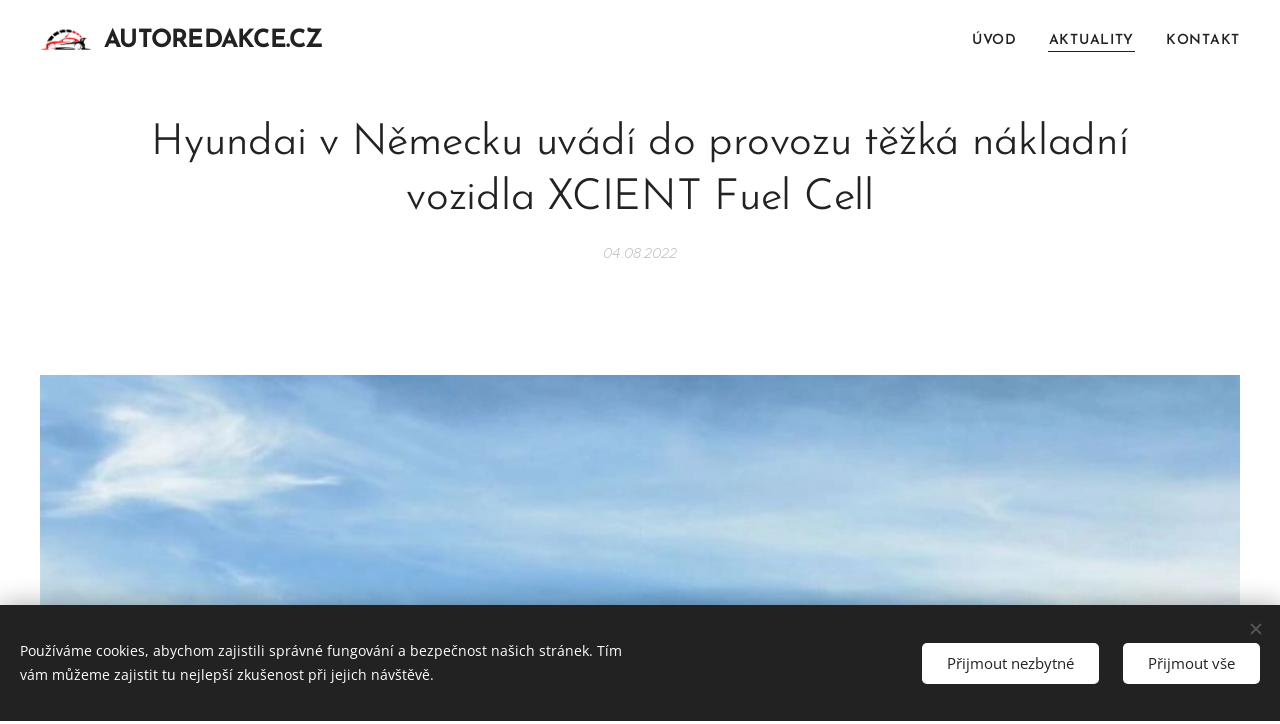

--- FILE ---
content_type: text/html; charset=UTF-8
request_url: https://www.autoredakce.cz/l/hyundai-v-nemecku-uvadi-do-provozu-tezka-nakladni-vozidla-xcient-fuel-cell/
body_size: 20989
content:
<!DOCTYPE html>
<html class="no-js" prefix="og: https://ogp.me/ns#" lang="cs">
<head><link rel="preconnect" href="https://duyn491kcolsw.cloudfront.net" crossorigin><link rel="preconnect" href="https://fonts.gstatic.com" crossorigin><meta charset="utf-8"><link rel="icon" href="https://duyn491kcolsw.cloudfront.net/files/2d/2di/2div3h.svg?ph=5f6f3cb15f" type="image/svg+xml" sizes="any"><link rel="icon" href="https://duyn491kcolsw.cloudfront.net/files/07/07f/07fzq8.svg?ph=5f6f3cb15f" type="image/svg+xml" sizes="16x16"><link rel="icon" href="https://duyn491kcolsw.cloudfront.net/files/1j/1j3/1j3767.ico?ph=5f6f3cb15f"><link rel="apple-touch-icon" href="https://duyn491kcolsw.cloudfront.net/files/1j/1j3/1j3767.ico?ph=5f6f3cb15f"><link rel="icon" href="https://duyn491kcolsw.cloudfront.net/files/1j/1j3/1j3767.ico?ph=5f6f3cb15f">
    <meta http-equiv="X-UA-Compatible" content="IE=edge">
    <title>Hyundai v Německu uvádí do provozu těžká nákladní vozidla XCIENT Fuel Cell :: Auto redakce</title>
    <meta name="viewport" content="width=device-width,initial-scale=1">
    <meta name="msapplication-tap-highlight" content="no">
    
    <link href="https://duyn491kcolsw.cloudfront.net/files/0r/0rk/0rklmm.css?ph=5f6f3cb15f" media="print" rel="stylesheet">
    <link href="https://duyn491kcolsw.cloudfront.net/files/2e/2e5/2e5qgh.css?ph=5f6f3cb15f" media="screen and (min-width:100000em)" rel="stylesheet" data-type="cq" disabled>
    <link rel="stylesheet" href="https://duyn491kcolsw.cloudfront.net/files/3b/3b5/3b5edh.css?ph=5f6f3cb15f"><link rel="stylesheet" href="https://duyn491kcolsw.cloudfront.net/files/2t/2tx/2txvmx.css?ph=5f6f3cb15f" media="screen and (min-width:37.5em)"><link rel="stylesheet" href="https://duyn491kcolsw.cloudfront.net/files/2m/2m4/2m4vjv.css?ph=5f6f3cb15f" data-wnd_color_scheme_file=""><link rel="stylesheet" href="https://duyn491kcolsw.cloudfront.net/files/23/23c/23cqa3.css?ph=5f6f3cb15f" data-wnd_color_scheme_desktop_file="" media="screen and (min-width:37.5em)" disabled=""><link rel="stylesheet" href="https://duyn491kcolsw.cloudfront.net/files/2a/2af/2afc1w.css?ph=5f6f3cb15f" data-wnd_additive_color_file=""><link rel="stylesheet" href="https://duyn491kcolsw.cloudfront.net/files/1q/1q6/1q648d.css?ph=5f6f3cb15f" data-wnd_typography_file=""><link rel="stylesheet" href="https://duyn491kcolsw.cloudfront.net/files/48/48d/48d6xr.css?ph=5f6f3cb15f" data-wnd_typography_desktop_file="" media="screen and (min-width:37.5em)" disabled=""><script>(()=>{let e=!1;const t=()=>{if(!e&&window.innerWidth>=600){for(let e=0,t=document.querySelectorAll('head > link[href*="css"][media="screen and (min-width:37.5em)"]');e<t.length;e++)t[e].removeAttribute("disabled");e=!0}};t(),window.addEventListener("resize",t),"container"in document.documentElement.style||fetch(document.querySelector('head > link[data-type="cq"]').getAttribute("href")).then((e=>{e.text().then((e=>{const t=document.createElement("style");document.head.appendChild(t),t.appendChild(document.createTextNode(e)),import("https://duyn491kcolsw.cloudfront.net/client/js.polyfill/container-query-polyfill.modern.js").then((()=>{let e=setInterval((function(){document.body&&(document.body.classList.add("cq-polyfill-loaded"),clearInterval(e))}),100)}))}))}))})()</script>
<link rel="preload stylesheet" href="https://duyn491kcolsw.cloudfront.net/files/2m/2m8/2m8msc.css?ph=5f6f3cb15f" as="style"><meta name="description" content="Značka Hyundai oznámila, že do Německa, které je největším trhem užitkových vozidel v Evropě, doveze těžká nákladní vozidla XCIENT Fuel Cell."><meta name="keywords" content=""><meta name="generator" content="Webnode 2"><meta name="apple-mobile-web-app-capable" content="no"><meta name="apple-mobile-web-app-status-bar-style" content="black"><meta name="format-detection" content="telephone=no">



<meta property="og:url" content="https://autoredakce.cz/l/hyundai-v-nemecku-uvadi-do-provozu-tezka-nakladni-vozidla-xcient-fuel-cell/"><meta property="og:title" content="Hyundai v Německu uvádí do provozu těžká nákladní vozidla XCIENT Fuel Cell :: Auto redakce"><meta property="og:type" content="article"><meta property="og:description" content="Značka Hyundai oznámila, že do Německa, které je největším trhem užitkových vozidel v Evropě, doveze těžká nákladní vozidla XCIENT Fuel Cell."><meta property="og:site_name" content="Auto redakce"><meta property="og:image" content="https://5f6f3cb15f.clvaw-cdnwnd.com/40d91f9c670fb610cc25e6e815bdc82d/200000619-204c6204c9/700/xcient-9.jpg?ph=5f6f3cb15f"><meta property="og:article:published_time" content="2022-08-04T00:00:00+0200"><meta name="robots" content="index,follow"><link rel="canonical" href="https://www.autoredakce.cz/l/hyundai-v-nemecku-uvadi-do-provozu-tezka-nakladni-vozidla-xcient-fuel-cell/"><script>window.checkAndChangeSvgColor=function(c){try{var a=document.getElementById(c);if(a){c=[["border","borderColor"],["outline","outlineColor"],["color","color"]];for(var h,b,d,f=[],e=0,m=c.length;e<m;e++)if(h=window.getComputedStyle(a)[c[e][1]].replace(/\s/g,"").match(/^rgb[a]?\(([0-9]{1,3}),([0-9]{1,3}),([0-9]{1,3})/i)){b="";for(var g=1;3>=g;g++)b+=("0"+parseInt(h[g],10).toString(16)).slice(-2);"0"===b.charAt(0)&&(d=parseInt(b.substr(0,2),16),d=Math.max(16,d),b=d.toString(16)+b.slice(-4));f.push(c[e][0]+"="+b)}if(f.length){var k=a.getAttribute("data-src"),l=k+(0>k.indexOf("?")?"?":"&")+f.join("&");a.src!=l&&(a.src=l,a.outerHTML=a.outerHTML)}}}catch(n){}};</script></head>
<body class="l wt-blogpost ac-h ac-i ac-o ac-n l-default l-d-none b-btn-sq b-btn-s-l b-btn-dn b-btn-bw-1 img-d-n img-t-o img-h-z line-solid b-e-ds lbox-d c-s-m  wnd-tce  wnd-fe"><noscript>
				<iframe
				 src="https://www.googletagmanager.com/ns.html?id=GTM-542MMSL"
				 height="0"
				 width="0"
				 style="display:none;visibility:hidden"
				 >
				 </iframe>
			</noscript>

<div class="wnd-page l-page cs-gray-3 ac-d82323 ac-normal t-t-fs-m t-t-fw-l t-t-sp t-t-d-n t-s-fs-s t-s-fw-l t-s-sp-n t-s-d-n t-p-fs-s t-p-fw-m t-p-sp-n t-h-fs-s t-h-fw-l t-h-sp t-bq-fs-s t-bq-fw-l t-bq-sp t-bq-d-l t-btn-fw-l t-nav-fw-s t-pd-fw-s t-nav-tt-u">
    <div class="l-w t cf t-31">
        <div class="l-bg cf">
            <div class="s-bg-l">
                
                
            </div>
        </div>
        <header class="l-h cf">
            <div class="sw cf">
	<div class="sw-c cf"><section data-space="true" class="s s-hn s-hn-default wnd-mt-classic wnd-na-c logo-classic sc-w   wnd-w-max wnd-nh-m wnd-nav-sticky menu-default-underline">
	<div class="s-w">
		<div class="s-o">

			<div class="s-bg">
                <div class="s-bg-l">
                    
                    
                </div>
			</div>

			<div class="h-w h-f wnd-fixed">

				<div class="n-l">
					<div class="s-c menu-nav">
						<div class="logo-block">
							<div class="b b-l logo logo-default logo-nb brandon-grotesque wnd-logo-with-text wnd-iar-1-1 logo-25 b-ls-m" id="wnd_LogoBlock_825078" data-wnd_mvc_type="wnd.fe.LogoBlock">
	<div class="b-l-c logo-content">
		<a class="b-l-link logo-link" href="/home/">

			<div class="b-l-image logo-image">
				<div class="b-l-image-w logo-image-cell">
                    <picture><source type="image/webp" srcset="https://5f6f3cb15f.clvaw-cdnwnd.com/40d91f9c670fb610cc25e6e815bdc82d/200002125-af0c6af0c7/450/autoredakce%283%29.webp?ph=5f6f3cb15f 450w, https://5f6f3cb15f.clvaw-cdnwnd.com/40d91f9c670fb610cc25e6e815bdc82d/200002125-af0c6af0c7/700/autoredakce%283%29.webp?ph=5f6f3cb15f 500w, https://5f6f3cb15f.clvaw-cdnwnd.com/40d91f9c670fb610cc25e6e815bdc82d/200002125-af0c6af0c7/autoredakce%283%29.webp?ph=5f6f3cb15f 500w" sizes="(min-width: 600px) 450px, (min-width: 360px) calc(100vw * 0.8), 100vw" ><img src="https://5f6f3cb15f.clvaw-cdnwnd.com/40d91f9c670fb610cc25e6e815bdc82d/200002124-d91cbd91cd/autoredakce%283%29.png?ph=5f6f3cb15f" alt="" width="500" height="500" class="wnd-logo-img" ></picture>
				</div>
			</div>

			

			<div class="b-l-br logo-br"></div>

			<div class="b-l-text logo-text-wrapper">
				<div class="b-l-text-w logo-text">
					<span class="b-l-text-c logo-text-cell"><strong><font>AUTOREDAKCE.CZ</font></strong></span>
				</div>
			</div>

		</a>
	</div>
</div>
						</div>

						<div id="menu-slider">
							<div id="menu-block">
								<nav id="menu"><div class="menu-font menu-wrapper">
	<a href="#" class="menu-close" rel="nofollow" title="Close Menu"></a>
	<ul role="menubar" aria-label="Menu" class="level-1">
		<li role="none" class="wnd-homepage">
			<a class="menu-item" role="menuitem" href="/home/"><span class="menu-item-text">Úvod</span></a>
			
		</li><li role="none" class="wnd-active-path">
			<a class="menu-item" role="menuitem" href="/clanky/"><span class="menu-item-text">Aktuality</span></a>
			
		</li><li role="none">
			<a class="menu-item" role="menuitem" href="/kontakt/"><span class="menu-item-text">Kontakt</span></a>
			
		</li>
	</ul>
	<span class="more-text">Více</span>
</div></nav>
							</div>
						</div>

						<div class="cart-and-mobile">
							
							

							<div id="menu-mobile">
								<a href="#" id="menu-submit"><span></span>Menu</a>
							</div>
						</div>

					</div>
				</div>

			</div>

		</div>
	</div>
</section></div>
</div>
        </header>
        <main class="l-m cf">
            <div class="sw cf">
	<div class="sw-c cf"><section data-space="true" class="s s-hm s-hm-bdh s-bdh cf sc-w   wnd-w-max wnd-s-normal wnd-h-auto wnd-nh-m wnd-p-cc hn-default">
    <div class="s-w cf">
	    <div class="s-o cf">
	        <div class="s-bg cf">
                <div class="s-bg-l">
                    
                    
                </div>
	        </div>
	        <div class="h-c s-c cf">
		        <div class="s-bdh-c b b-s-l b-s-r b-cs cf">
			        <div class="s-bdh-w">
			            <h1 class="s-bdh-t"><div class="ld">
	<span class="ld-c">Hyundai v Německu uvádí do provozu těžká nákladní vozidla XCIENT Fuel Cell</span>
</div></h1>
			            <span class="s-bdh-d"><div class="ld">
	<span class="ld-c">04.08.2022</span>
</div></span>
			        </div>
		        </div>
	        </div>
	    </div>
    </div>
</section><section class="s s-basic cf sc-w   wnd-w-max wnd-s-normal wnd-h-auto" data-wnd_brightness="0" data-wnd_last_section>
	<div class="s-w cf">
		<div class="s-o s-fs cf">
			<div class="s-bg cf">
				<div class="s-bg-l">
                    
					
				</div>
			</div>
			<div class="s-c s-fs cf">
				<div class="ez cf wnd-no-cols">
	<div class="ez-c"><div class="gal-app b-gal b b-s" id="wnd_PhotoGalleryBlock_72236" data-content="{&quot;variant&quot;:&quot;slideshow&quot;,&quot;gridCount&quot;:4,&quot;id&quot;:&quot;wnd_PhotoGalleryBlock_72236&quot;,&quot;items&quot;:[{&quot;id&quot;:200000619,&quot;title&quot;:&quot;&quot;,&quot;orientation&quot;:&quot;landscape&quot;,&quot;aspectRatio&quot;:&quot;25:16&quot;,&quot;size&quot;:{&quot;width&quot;:750,&quot;height&quot;:480},&quot;img&quot;:{&quot;mimeType&quot;:&quot;image/jpeg&quot;,&quot;src&quot;:&quot;https://5f6f3cb15f.clvaw-cdnwnd.com/40d91f9c670fb610cc25e6e815bdc82d/200000619-204c6204c9/xcient-9.jpg?ph=5f6f3cb15f&quot;},&quot;sources&quot;:[{&quot;mimeType&quot;:&quot;image/jpeg&quot;,&quot;sizes&quot;:[{&quot;width&quot;:450,&quot;height&quot;:288,&quot;src&quot;:&quot;https://5f6f3cb15f.clvaw-cdnwnd.com/40d91f9c670fb610cc25e6e815bdc82d/200000619-204c6204c9/450/xcient-9.jpg?ph=5f6f3cb15f&quot;},{&quot;width&quot;:700,&quot;height&quot;:448,&quot;src&quot;:&quot;https://5f6f3cb15f.clvaw-cdnwnd.com/40d91f9c670fb610cc25e6e815bdc82d/200000619-204c6204c9/700/xcient-9.jpg?ph=5f6f3cb15f&quot;},{&quot;width&quot;:750,&quot;height&quot;:480,&quot;src&quot;:&quot;https://5f6f3cb15f.clvaw-cdnwnd.com/40d91f9c670fb610cc25e6e815bdc82d/200000619-204c6204c9/xcient-9.jpg?ph=5f6f3cb15f&quot;}]},{&quot;mimeType&quot;:&quot;image/webp&quot;,&quot;sizes&quot;:[{&quot;width&quot;:450,&quot;height&quot;:288,&quot;src&quot;:&quot;https://5f6f3cb15f.clvaw-cdnwnd.com/40d91f9c670fb610cc25e6e815bdc82d/200000620-ae48aae48d/450/xcient.webp?ph=5f6f3cb15f&quot;},{&quot;width&quot;:700,&quot;height&quot;:448,&quot;src&quot;:&quot;https://5f6f3cb15f.clvaw-cdnwnd.com/40d91f9c670fb610cc25e6e815bdc82d/200000620-ae48aae48d/700/xcient.webp?ph=5f6f3cb15f&quot;},{&quot;width&quot;:750,&quot;height&quot;:480,&quot;src&quot;:&quot;https://5f6f3cb15f.clvaw-cdnwnd.com/40d91f9c670fb610cc25e6e815bdc82d/200000620-ae48aae48d/xcient.webp?ph=5f6f3cb15f&quot;}]}]}]}">
</div><div class="b b-text cf">
	<div class="b-c b-text-c b-s b-s-t60 b-s-b60 b-cs cf"><p><strong>Značka Hyundai oznámila,
že do Německa, které je největším trhem užitkových vozidel v Evropě,
doveze těžká nákladní vozidla XCIENT Fuel Cell.</strong></p><p>Sedm německých společností
z odvětví logistiky, výroby a maloobchodu zařadí do svých vozových parků 27
nákladních vozidel XCIENT Fuel Cell. K jejich financování přispěje dotační
program německého spolkového ministerstva pro digitalizaci a dopravu určený pro
ekologická užitková vozidla. Hyundai také plánuje další rozšíření svých
dodavatelských smluv na tomto trhu.</p><blockquote><p>"Jako uznávaný lídr v oblasti
technologie palivových článků na vodík využijeme vstup na německý trh
užitkových vozidel jako příležitost k rozšíření našeho podnikání na další
evropské teritorium. Současně tím úspěšně podpoříme německé úsilí o dosažení
cílů v oblasti uhlíkové neutrality," řekl <strong>Mark Freymueller, viceprezident
a vedoucí oddělení obchodních inovací v segmentu užitkových vozidel ve
společnosti Hyundai Motor Company</strong>.</p></blockquote><p>Německé spolkové ministerstvo pro
digitalizaci a dopravu zveřejnilo v srpnu 2021, po schválení Evropskou
komisí, směrnice pro financování užitkových vozidel s alternativními
systémy pohonu. Dotační program je určen pro elektricky poháněná vozidla
napájená z akumulátorů, palivových článků nebo trolejí, příslušnou
infrastrukturu plnicích a nabíjecích stanic a související studie praktické
uskutečnitelnosti. Na nákup ekologických užitkových vozidel bude mít německé
spolkové ministerstvo pro digitalizaci a dopravu k dispozici do roku 2024
rozpočet 1,6 miliardy eur. </p><p>Sedm německých zákazníků společnosti
Hyundai Motor již podalo žádosti o financování, které byly německým
ministerstvem pro digitalizaci a dopravu úspěšně schváleny, což potvrzuje
konkurenceschopnost nákladních vozidel XCIENT Fuel Cell.</p><p>Společnosti Hyundai Motor a H2 Energy založily firmu
Hyundai Hydrogen Mobility Germany GmbH (HHMG), která bude aktivně rozvíjet
obchodní činnost po vstupu na trh užitkových vozidel s vodíkovým pohonem
v Německu. HHMG vybuduje v této zemi vodíkový ekosystém a bude mít na
tomto trhu na starosti prodej vozidel, provozování vodíkových plnicích stanic,
zajišťování servisních služeb pro zákazníky a uzavírání speciálních automobilových
partnerství. HHMG také plánuje aktivní účast ve druhé vlně dotačního programu,
jejíž spuštění je plánováno na druhou polovinu letošního roku.</p><p><strong>Specifikace modelu XCIENT Fuel Cell</strong></p><p>Vozidla <a href="https://trucknbus.hyundai.com/global/en/products/truck/xcient-fuel-cell" target="_blank">XCIENT Fuel Cell</a> pro německé zákazníky budou vybavena systémem palivových článků na vodík o
výkonu 180 kW, který je složen ze dvou sad palivových článků, z nichž
každá poskytuje výkon 90 kW. Odolnost tohoto systému a celková hospodárnost
vozidla jsou přizpůsobeny požadavkům provozovatelů flotil užitkových vozidel.
Elektromotor s nejvyšším výkonem 350 kW a maximálním točivým momentem 2237
Nm umožňuje dosahovat dynamických jízdních výkonů.</p><p>Sedm velkých nádrží na vodík ve
vozidle XCIENT Fuel Cell pojme celkem 31 kg tohoto paliva. Dalším zdrojem
elektrické energie jsou tři sady akumulátorů s kapacitou 72 kWh.
Předpokládaný maximální dojezd bez doplňování paliva je 400 km. Kompletní
naplnění nádrží vodíkem zabere v závislosti na venkovní teplotě 8 až 20
minut.</p><p>XCIENT Fuel Cell, uvedený
společností Hyundai Motor na trh v roce 2020, je celosvětově prvním
velkosériově vyráběným těžkým nákladním vozidlem s elektrickým pohonem na vodík.
Ve Švýcarsku společnost uvedla do provozu již 47 vozidel, která do konce června
2022 ujela dohromady více než čtyři miliony kilometrů. Tato nákladní vozidla
slouží ve Švýcarsku 45 zákazníkům a 23 značkám.</p></div>
</div></div>
</div>
			</div>
		</div>
	</div>
</section></div>
</div>
<div class="s-bdf b-s b-s-t200 b-cs wnd-disabled" data-wnd_social_buttons="true">
	<div class="s-bdf-share b-s-b200"></div>
	<div class="s-bdf-comments"></div>
	<div class="s-bdf-html"></div>
</div>

        </main>
        <footer class="l-f cf">
            <div class="sw cf">
	<div class="sw-c cf"><section data-wn-border-element="s-f-border" class="s s-f s-f-basic s-f-simple sc-w   wnd-w-max wnd-s-higher">
	<div class="s-w">
		<div class="s-o">
			<div class="s-bg">
                <div class="s-bg-l">
                    
                    
                </div>
			</div>
			<div class="s-c s-f-l-w s-f-border">
				<div class="s-f-l b-s b-s-t0 b-s-b0">
					<div class="s-f-l-c s-f-l-c-first">
						<div class="s-f-cr"><span class="it b link">
	<span class="it-c">O web pečuje <a href="https://www.jsmeuspesni.cz/seo-konzultant/" target="_blank">SEO konzultant</a>.<br></span>
</span></div>
						<div class="s-f-sf">
                            <span class="sf b">
<span class="sf-content sf-c link">Vytvořeno službou <a href="https://www.webnode.cz/?utm_source=text&utm_medium=footer&utm_content=wnd2&utm_campaign=signature" rel="noopener nofollow" target="_blank">Webnode</a></span>
</span>
                            <span class="sf-cbr link">
    <a href="#" rel="nofollow">Cookies</a>
</span>
                            
                            
                            
                        </div>
					</div>
					<div class="s-f-l-c s-f-l-c-last">
						<div class="s-f-lang lang-select cf">
	
</div>
					</div>
                    <div class="s-f-l-c s-f-l-c-currency">
                        <div class="s-f-ccy ccy-select cf">
	
</div>
                    </div>
				</div>
			</div>
		</div>
	</div>
</section></div>
</div>
        </footer>
    </div>
    
</div>
<section class="cb cb-dark" id="cookiebar" style="display:none;" id="cookiebar" style="display:none;">
	<div class="cb-bar cb-scrollable">
		<div class="cb-bar-c">
			<div class="cb-bar-text">Používáme cookies, abychom zajistili správné fungování a bezpečnost našich stránek. Tím vám můžeme zajistit tu nejlepší zkušenost při jejich návštěvě.</div>
			<div class="cb-bar-buttons">
				<button class="cb-button cb-close-basic" data-action="accept-necessary">
					<span class="cb-button-content">Přijmout nezbytné</span>
				</button>
				<button class="cb-button cb-close-basic" data-action="accept-all">
					<span class="cb-button-content">Přijmout vše</span>
				</button>
				
			</div>
		</div>
        <div class="cb-close cb-close-basic" data-action="accept-necessary"></div>
	</div>

	<div class="cb-popup cb-light close">
		<div class="cb-popup-c">
			<div class="cb-popup-head">
				<h3 class="cb-popup-title">Pokročilá nastavení</h3>
				<p class="cb-popup-text">Zde můžete upravit své preference ohledně cookies. Následující kategorie můžete povolit či zakázat a svůj výběr uložit.</p>
			</div>
			<div class="cb-popup-options cb-scrollable">
				<div class="cb-option">
					<input class="cb-option-input" type="checkbox" id="necessary" name="necessary" readonly="readonly" disabled="disabled" checked="checked">
                    <div class="cb-option-checkbox"></div>
                    <label class="cb-option-label" for="necessary">Nezbytné krátkodobé cookies</label>
					<div class="cb-option-text">Bez nezbytných cookies se neobejde správné a bezpečné fungování našich stránek a registrační proces na nich.</div>
				</div><div class="cb-option">
					<input class="cb-option-input" type="checkbox" id="functional" name="functional">
                    <div class="cb-option-checkbox"></div>
                    <label class="cb-option-label" for="functional">Funkční cookies</label>
					<div class="cb-option-text">Funkční cookies ukládají vaše preference a uzpůsobí podle nich naše stránky.</div>
				</div><div class="cb-option">
					<input class="cb-option-input" type="checkbox" id="performance" name="performance">
                    <div class="cb-option-checkbox"></div>
                    <label class="cb-option-label" for="performance">Výkonnostní cookies</label>
					<div class="cb-option-text">Výkonnostní cookies monitorují výkon našich stránek.</div>
				</div><div class="cb-option">
					<input class="cb-option-input" type="checkbox" id="marketing" name="marketing">
                    <div class="cb-option-checkbox"></div>
                    <label class="cb-option-label" for="marketing">Marketingové cookies</label>
					<div class="cb-option-text">Díky marketingovým cookies můžeme měřit a analyzovat výkon našeho webu.</div>
				</div>
			</div>
			<div class="cb-popup-footer">
				<button class="cb-button cb-save-popup" data-action="advanced-save">
					<span class="cb-button-content">Uložit</span>
				</button>
			</div>
			<div class="cb-close cb-close-popup" data-action="close"></div>
		</div>
	</div>
</section>

<script src="https://duyn491kcolsw.cloudfront.net/files/10/10q/10qvh4.js?ph=5f6f3cb15f" crossorigin="anonymous" type="module"></script><script>document.querySelector(".wnd-fe")&&[...document.querySelectorAll(".c")].forEach((e=>{const t=e.querySelector(".b-text:only-child");t&&""===t.querySelector(".b-text-c").innerText&&e.classList.add("column-empty")}))</script>


<script src="https://duyn491kcolsw.cloudfront.net/client.fe/js.compiled/lang.cz.1992.js?ph=5f6f3cb15f" crossorigin="anonymous"></script><script src="https://duyn491kcolsw.cloudfront.net/client.fe/js.compiled/compiled.multi.2-2109.js?ph=5f6f3cb15f" crossorigin="anonymous"></script><script>var wnd = wnd || {};wnd.$data = {"image_content_items":{"wnd_ThumbnailBlock_737502":{"id":"wnd_ThumbnailBlock_737502","type":"wnd.pc.ThumbnailBlock"},"wnd_Section_default_792997042":{"id":"wnd_Section_default_792997042","type":"wnd.pc.Section"},"wnd_PhotoGalleryBlock_72236":{"id":"wnd_PhotoGalleryBlock_72236","type":"wnd.pc.PhotoGalleryBlock"},"wnd_LogoBlock_825078":{"id":"wnd_LogoBlock_825078","type":"wnd.pc.LogoBlock"},"wnd_FooterSection_footer_424288":{"id":"wnd_FooterSection_footer_424288","type":"wnd.pc.FooterSection"}},"svg_content_items":{"wnd_LogoBlock_825078":{"id":"wnd_LogoBlock_825078","type":"wnd.pc.LogoBlock"}},"content_items":[],"eshopSettings":{"ESHOP_SETTINGS_DISPLAY_PRICE_WITHOUT_VAT":false,"ESHOP_SETTINGS_DISPLAY_ADDITIONAL_VAT":false,"ESHOP_SETTINGS_DISPLAY_SHIPPING_COST":false},"project_info":{"isMultilanguage":false,"isMulticurrency":false,"eshop_tax_enabled":"1","country_code":"","contact_state":null,"eshop_tax_type":"VAT","eshop_discounts":false,"graphQLURL":"https:\/\/autoredakce.cz\/servers\/graphql\/","iubendaSettings":{"cookieBarCode":"","cookiePolicyCode":"","privacyPolicyCode":"","termsAndConditionsCode":""}}};</script><script>wnd.$system = {"fileSystemType":"aws_s3","localFilesPath":"https:\/\/www.autoredakce.cz\/_files\/","awsS3FilesPath":"https:\/\/5f6f3cb15f.clvaw-cdnwnd.com\/40d91f9c670fb610cc25e6e815bdc82d\/","staticFiles":"https:\/\/duyn491kcolsw.cloudfront.net\/files","isCms":false,"staticCDNServers":["https:\/\/duyn491kcolsw.cloudfront.net\/"],"fileUploadAllowExtension":["jpg","jpeg","jfif","png","gif","bmp","ico","svg","webp","tiff","pdf","doc","docx","ppt","pptx","pps","ppsx","odt","xls","xlsx","txt","rtf","mp3","wma","wav","ogg","amr","flac","m4a","3gp","avi","wmv","mov","mpg","mkv","mp4","mpeg","m4v","swf","gpx","stl","csv","xml","txt","dxf","dwg","iges","igs","step","stp"],"maxUserFormFileLimit":4194304,"frontendLanguage":"cz","backendLanguage":"cz","frontendLanguageId":"1","page":{"id":50000001,"identifier":"l","template":{"id":200000688,"styles":{"typography":"t-31_new","scheme":"cs-gray-3","additiveColor":"ac-d82323 ac-normal","acHeadings":true,"acSubheadings":false,"acIcons":true,"acOthers":true,"acMenu":true,"imageStyle":"img-d-n","imageHover":"img-h-z","imageTitle":"img-t-o","buttonStyle":"b-btn-sq","buttonSize":"b-btn-s-l","buttonDecoration":"b-btn-dn","buttonBorders":"b-btn-bw-1","lineStyle":"line-solid","eshopGridItemStyle":"b-e-ds","formStyle":"default","menuType":"","menuStyle":"menu-default-underline","lightboxStyle":"lbox-d","columnSpaces":"c-s-m","sectionWidth":"wnd-w-max","sectionSpace":"wnd-s-normal","layoutType":"l-default","layoutDecoration":"l-d-none","background":{"default":null},"backgroundSettings":{"default":""},"typoColumnElement":true,"buttonWeight":"t-btn-fw-l","productWeight":"t-pd-fw-s","menuWeight":"t-nav-fw-s","typoTitleSizes":"t-t-fs-m","typoTitleWeights":"t-t-fw-l","typoTitleSpacings":"t-t-sp","typoTitleDecorations":"t-t-d-n","typoHeadingSizes":"t-h-fs-s","typoHeadingWeights":"t-h-fw-l","typoHeadingSpacings":"t-h-sp","typoSubtitleSizes":"t-s-fs-s","typoSubtitleWeights":"t-s-fw-l","typoSubtitleSpacings":"t-s-sp-n","typoSubtitleDecorations":"t-s-d-n","typoParagraphSizes":"t-p-fs-s","typoParagraphWeights":"t-p-fw-m","typoParagraphSpacings":"t-p-sp-n","typoBlockquoteSizes":"t-bq-fs-s","typoBlockquoteWeights":"t-bq-fw-l","typoBlockquoteSpacings":"t-bq-sp","typoBlockquoteDecorations":"t-bq-d-l","menuTextTransform":"t-nav-tt-u"}},"layout":"blog_detail","name":"Hyundai v N\u011bmecku uv\u00e1d\u00ed do provozu t\u011b\u017ek\u00e1 n\u00e1kladn\u00ed vozidla XCIENT Fuel Cell","html_title":null,"language":"cz","langId":1,"isHomepage":false,"meta_description":null,"meta_keywords":null,"header_code":null,"footer_code":null,"styles":null,"countFormsEntries":[]},"listingsPrefix":"\/l\/","productPrefix":"\/p\/","cartPrefix":"\/cart\/","checkoutPrefix":"\/checkout\/","searchPrefix":"\/search\/","isCheckout":false,"isEshop":false,"hasBlog":true,"isProductDetail":false,"isListingDetail":true,"listing_page":{"id":200000261,"template_id":50000000,"link":"\/clanky\/","identifier":"hyundai-v-nemecku-uvadi-do-provozu-tezka-nakladni-vozidla-xcient-fuel-cell"},"hasEshopAnalytics":false,"gTagId":null,"gAdsId":null,"format":{"be":{"DATE_TIME":{"mask":"%d.%m.%Y %H:%M","regexp":"^(((0?[1-9]|[1,2][0-9]|3[0,1])\\.(0?[1-9]|1[0-2])\\.[0-9]{1,4})(( [0-1][0-9]| 2[0-3]):[0-5][0-9])?|(([0-9]{4}(0[1-9]|1[0-2])(0[1-9]|[1,2][0-9]|3[0,1])(0[0-9]|1[0-9]|2[0-3])[0-5][0-9][0-5][0-9])))?$"},"DATE":{"mask":"%d.%m.%Y","regexp":"^((0?[1-9]|[1,2][0-9]|3[0,1])\\.(0?[1-9]|1[0-2])\\.[0-9]{1,4})$"},"CURRENCY":{"mask":{"point":",","thousands":" ","decimals":2,"mask":"%s","zerofill":true,"ignoredZerofill":true}}},"fe":{"DATE_TIME":{"mask":"%d.%m.%Y %H:%M","regexp":"^(((0?[1-9]|[1,2][0-9]|3[0,1])\\.(0?[1-9]|1[0-2])\\.[0-9]{1,4})(( [0-1][0-9]| 2[0-3]):[0-5][0-9])?|(([0-9]{4}(0[1-9]|1[0-2])(0[1-9]|[1,2][0-9]|3[0,1])(0[0-9]|1[0-9]|2[0-3])[0-5][0-9][0-5][0-9])))?$"},"DATE":{"mask":"%d.%m.%Y","regexp":"^((0?[1-9]|[1,2][0-9]|3[0,1])\\.(0?[1-9]|1[0-2])\\.[0-9]{1,4})$"},"CURRENCY":{"mask":{"point":",","thousands":" ","decimals":2,"mask":"%s","zerofill":true,"ignoredZerofill":true}}}},"e_product":null,"listing_item":{"id":200001347,"name":"Hyundai v N\u011bmecku uv\u00e1d\u00ed do provozu t\u011b\u017ek\u00e1 n\u00e1kladn\u00ed vozidla XCIENT Fuel Cell","identifier":"hyundai-v-nemecku-uvadi-do-provozu-tezka-nakladni-vozidla-xcient-fuel-cell","date":"20220804134642","meta_description":null,"meta_keywords":null,"html_title":null,"styles":null,"content_items":{"wnd_PerexBlock_220922":{"type":"wnd.pc.PerexBlock","id":"wnd_PerexBlock_220922","context":"page","text":"\u003Cp\u003E\u003Cstrong\u003EZna\u010dka Hyundai ozn\u00e1mila, \u017ee do N\u011bmecka, kter\u00e9 je nejv\u011bt\u0161\u00edm trhem u\u017eitkov\u00fdch vozidel v Evrop\u011b, doveze t\u011b\u017ek\u00e1 n\u00e1kladn\u00ed vozidla XCIENT Fuel Cell.\u003C\/strong\u003E\u003C\/p\u003E"},"wnd_ThumbnailBlock_737502":{"type":"wnd.pc.ThumbnailBlock","id":"wnd_ThumbnailBlock_737502","context":"page","style":{"background":{"default":{"default":"wnd-background-image"},"overlays":[]},"backgroundSettings":{"default":{"default":{"id":200000619,"src":"200000619-204c6204c9\/xcient-9.jpg","dataType":"filesystem_files","width":750,"height":480,"mediaType":"myImages","mime":"","alternatives":{"image\/webp":{"id":200000620,"src":"200000620-ae48aae48d\/xcient.webp","dataType":"filesystem_files","width":750,"height":480,"mime":"image\/jpeg"}}}}}},"refs":{"filesystem_files":[{"filesystem_files.id":200000619}]}},"wnd_SectionWrapper_583294":{"type":"wnd.pc.SectionWrapper","id":"wnd_SectionWrapper_583294","context":"page","content":["wnd_BlogDetailHeaderSection_blog_detail_header_35793542","wnd_Section_default_792997042"]},"wnd_BlogDetailHeaderSection_blog_detail_header_35793542":{"type":"wnd.pc.BlogDetailHeaderSection","contentIdentifier":"blog_detail_header","id":"wnd_BlogDetailHeaderSection_blog_detail_header_35793542","context":"page","content":{"default":["wnd_ListingDataBlock_309144183","wnd_ListingDataBlock_863769846"],"default_box":["wnd_ListingDataBlock_309144183","wnd_ListingDataBlock_863769846"]},"contentMap":{"wnd.pc.ListingDataBlock":{"name":"wnd_ListingDataBlock_309144183","date":"wnd_ListingDataBlock_863769846"}},"style":{"sectionColor":{"default":"sc-w"},"sectionWidth":{"default":"wnd-w-max"}},"variant":{"default":"default"}},"wnd_ListingDataBlock_309144183":{"type":"wnd.pc.ListingDataBlock","id":"wnd_ListingDataBlock_309144183","context":"page","refDataType":"listing_items","refDataKey":"listing_items.name","refDataId":200000779},"wnd_ListingDataBlock_863769846":{"type":"wnd.pc.ListingDataBlock","id":"wnd_ListingDataBlock_863769846","context":"page","refDataType":"listing_items","refDataKey":"listing_items.date","refDataId":200000779},"wnd_Section_default_792997042":{"type":"wnd.pc.Section","contentIdentifier":"default","id":"wnd_Section_default_792997042","context":"page","content":{"default":["wnd_EditZone_514981140"],"default_box":["wnd_EditZone_514981140"]},"contentMap":{"wnd.pc.EditZone":{"master-01":"wnd_EditZone_514981140"}},"style":{"sectionColor":{"default":"sc-w"},"sectionWidth":{"default":"wnd-w-max"},"sectionSpace":{"default":"wnd-s-normal"},"sectionHeight":{"default":"wnd-h-auto"},"sectionPosition":{"default":"wnd-p-cc"}},"variant":{"default":"default"}},"wnd_EditZone_514981140":{"type":"wnd.pc.EditZone","id":"wnd_EditZone_514981140","context":"page","content":["wnd_PhotoGalleryBlock_72236","wnd_TextBlock_62408567"]},"wnd_TextBlock_62408567":{"type":"wnd.pc.TextBlock","id":"wnd_TextBlock_62408567","context":"page","code":"\u003Cp\u003E\u003Cstrong\u003EZna\u010dka Hyundai ozn\u00e1mila,\n\u017ee do N\u011bmecka, kter\u00e9 je nejv\u011bt\u0161\u00edm trhem u\u017eitkov\u00fdch vozidel v Evrop\u011b,\ndoveze t\u011b\u017ek\u00e1 n\u00e1kladn\u00ed vozidla XCIENT Fuel Cell.\u003C\/strong\u003E\u003C\/p\u003E\u003Cp\u003ESedm n\u011bmeck\u00fdch spole\u010dnost\u00ed\nz odv\u011btv\u00ed logistiky, v\u00fdroby a maloobchodu za\u0159ad\u00ed do sv\u00fdch vozov\u00fdch park\u016f 27\nn\u00e1kladn\u00edch vozidel XCIENT Fuel Cell. K jejich financov\u00e1n\u00ed p\u0159isp\u011bje dota\u010dn\u00ed\nprogram n\u011bmeck\u00e9ho spolkov\u00e9ho ministerstva pro digitalizaci a dopravu ur\u010den\u00fd pro\nekologick\u00e1 u\u017eitkov\u00e1 vozidla. Hyundai tak\u00e9 pl\u00e1nuje dal\u0161\u00ed roz\u0161\u00ed\u0159en\u00ed sv\u00fdch\ndodavatelsk\u00fdch smluv na tomto trhu.\u003C\/p\u003E\u003Cblockquote\u003E\u003Cp\u003E\u0022Jako uzn\u00e1van\u00fd l\u00eddr v oblasti\ntechnologie palivov\u00fdch \u010dl\u00e1nk\u016f na vod\u00edk vyu\u017eijeme vstup na n\u011bmeck\u00fd trh\nu\u017eitkov\u00fdch vozidel jako p\u0159\u00edle\u017eitost k roz\u0161\u00ed\u0159en\u00ed na\u0161eho podnik\u00e1n\u00ed na dal\u0161\u00ed\nevropsk\u00e9 teritorium. Sou\u010dasn\u011b t\u00edm \u00fasp\u011b\u0161n\u011b podpo\u0159\u00edme n\u011bmeck\u00e9 \u00fasil\u00ed o dosa\u017een\u00ed\nc\u00edl\u016f v oblasti uhl\u00edkov\u00e9 neutrality,\u0022 \u0159ekl \u003Cstrong\u003EMark Freymueller, viceprezident\na vedouc\u00ed odd\u011blen\u00ed obchodn\u00edch inovac\u00ed v segmentu u\u017eitkov\u00fdch vozidel ve\nspole\u010dnosti Hyundai Motor Company\u003C\/strong\u003E.\u003C\/p\u003E\u003C\/blockquote\u003E\u003Cp\u003EN\u011bmeck\u00e9 spolkov\u00e9 ministerstvo pro\ndigitalizaci a dopravu zve\u0159ejnilo v srpnu 2021, po schv\u00e1len\u00ed Evropskou\nkomis\u00ed, sm\u011brnice pro financov\u00e1n\u00ed u\u017eitkov\u00fdch vozidel s alternativn\u00edmi\nsyst\u00e9my pohonu. Dota\u010dn\u00ed program je ur\u010den pro elektricky poh\u00e1n\u011bn\u00e1 vozidla\nnap\u00e1jen\u00e1 z akumul\u00e1tor\u016f, palivov\u00fdch \u010dl\u00e1nk\u016f nebo trolej\u00ed, p\u0159\u00edslu\u0161nou\ninfrastrukturu plnic\u00edch a nab\u00edjec\u00edch stanic a souvisej\u00edc\u00ed studie praktick\u00e9\nuskute\u010dnitelnosti. Na n\u00e1kup ekologick\u00fdch u\u017eitkov\u00fdch vozidel bude m\u00edt n\u011bmeck\u00e9\nspolkov\u00e9 ministerstvo pro digitalizaci a dopravu k dispozici do roku 2024\nrozpo\u010det 1,6 miliardy eur. \u003C\/p\u003E\u003Cp\u003ESedm n\u011bmeck\u00fdch z\u00e1kazn\u00edk\u016f spole\u010dnosti\nHyundai Motor ji\u017e podalo \u017e\u00e1dosti o financov\u00e1n\u00ed, kter\u00e9 byly n\u011bmeck\u00fdm\nministerstvem pro digitalizaci a dopravu \u00fasp\u011b\u0161n\u011b schv\u00e1leny, co\u017e potvrzuje\nkonkurenceschopnost n\u00e1kladn\u00edch vozidel XCIENT Fuel Cell.\u003C\/p\u003E\u003Cp\u003ESpole\u010dnosti Hyundai Motor a H2 Energy zalo\u017eily firmu\nHyundai Hydrogen Mobility Germany GmbH (HHMG), kter\u00e1 bude aktivn\u011b rozv\u00edjet\nobchodn\u00ed \u010dinnost po vstupu na trh u\u017eitkov\u00fdch vozidel s vod\u00edkov\u00fdm pohonem\nv N\u011bmecku. HHMG vybuduje v t\u00e9to zemi vod\u00edkov\u00fd ekosyst\u00e9m a bude m\u00edt na\ntomto trhu na starosti prodej vozidel, provozov\u00e1n\u00ed vod\u00edkov\u00fdch plnic\u00edch stanic,\nzaji\u0161\u0165ov\u00e1n\u00ed servisn\u00edch slu\u017eeb pro z\u00e1kazn\u00edky a uzav\u00edr\u00e1n\u00ed speci\u00e1ln\u00edch automobilov\u00fdch\npartnerstv\u00ed. HHMG tak\u00e9 pl\u00e1nuje aktivn\u00ed \u00fa\u010dast ve druh\u00e9 vln\u011b dota\u010dn\u00edho programu,\njej\u00ed\u017e spu\u0161t\u011bn\u00ed je pl\u00e1nov\u00e1no na druhou polovinu leto\u0161n\u00edho roku.\u003C\/p\u003E\u003Cp\u003E\u003Cstrong\u003ESpecifikace modelu XCIENT Fuel Cell\u003C\/strong\u003E\u003C\/p\u003E\u003Cp\u003EVozidla \u003Ca href=\u0022https:\/\/trucknbus.hyundai.com\/global\/en\/products\/truck\/xcient-fuel-cell\u0022 target=\u0022_blank\u0022\u003EXCIENT Fuel Cell\u003C\/a\u003E pro n\u011bmeck\u00e9 z\u00e1kazn\u00edky budou vybavena syst\u00e9mem palivov\u00fdch \u010dl\u00e1nk\u016f na vod\u00edk o\nv\u00fdkonu 180 kW, kter\u00fd je slo\u017een ze dvou sad palivov\u00fdch \u010dl\u00e1nk\u016f, z nich\u017e\nka\u017ed\u00e1 poskytuje v\u00fdkon 90 kW. Odolnost tohoto syst\u00e9mu a celkov\u00e1 hospod\u00e1rnost\nvozidla jsou p\u0159izp\u016fsobeny po\u017eadavk\u016fm provozovatel\u016f flotil u\u017eitkov\u00fdch vozidel.\nElektromotor s nejvy\u0161\u0161\u00edm v\u00fdkonem 350 kW a maxim\u00e1ln\u00edm to\u010div\u00fdm momentem 2237\nNm umo\u017e\u0148uje dosahovat dynamick\u00fdch j\u00edzdn\u00edch v\u00fdkon\u016f.\u003C\/p\u003E\u003Cp\u003ESedm velk\u00fdch n\u00e1dr\u017e\u00ed na vod\u00edk ve\nvozidle XCIENT Fuel Cell pojme celkem 31 kg tohoto paliva. Dal\u0161\u00edm zdrojem\nelektrick\u00e9 energie jsou t\u0159i sady akumul\u00e1tor\u016f s kapacitou 72 kWh.\nP\u0159edpokl\u00e1dan\u00fd maxim\u00e1ln\u00ed dojezd bez dopl\u0148ov\u00e1n\u00ed paliva je 400 km. Kompletn\u00ed\nnapln\u011bn\u00ed n\u00e1dr\u017e\u00ed vod\u00edkem zabere v z\u00e1vislosti na venkovn\u00ed teplot\u011b 8 a\u017e 20\nminut.\u003C\/p\u003E\u003Cp\u003EXCIENT Fuel Cell, uveden\u00fd\nspole\u010dnost\u00ed Hyundai Motor na trh v roce 2020, je celosv\u011btov\u011b prvn\u00edm\nvelkos\u00e9riov\u011b vyr\u00e1b\u011bn\u00fdm t\u011b\u017ek\u00fdm n\u00e1kladn\u00edm vozidlem s elektrick\u00fdm pohonem na vod\u00edk.\nVe \u0160v\u00fdcarsku spole\u010dnost uvedla do provozu ji\u017e 47 vozidel, kter\u00e1 do konce \u010dervna\n2022 ujela dohromady v\u00edce ne\u017e \u010dty\u0159i miliony kilometr\u016f. Tato n\u00e1kladn\u00ed vozidla\nslou\u017e\u00ed ve \u0160v\u00fdcarsku 45 z\u00e1kazn\u00edk\u016fm a 23 zna\u010dk\u00e1m.\u003C\/p\u003E"},"wnd_PhotoGalleryBlock_72236":{"id":"wnd_PhotoGalleryBlock_72236","context":"page","content":["wnd_PhotoImageBlock_68016"],"variant":"slideshow","limit":20,"type":"wnd.pc.PhotoGalleryBlock"},"wnd_PhotoImageBlock_68016":{"id":"wnd_PhotoImageBlock_68016","context":"page","description":"","image":{"id":200000619,"src":"200000619-204c6204c9\/xcient-9.jpg","dataType":"filesystem_files","width":750,"height":480,"mime":"image\/jpeg","alternatives":{"image\/webp":{"id":200000620,"dataType":"filesystem_files","src":"200000620-ae48aae48d\/xcient.webp","height":480,"width":750,"mime":"image\/webp"}}},"type":"wnd.pc.PhotoImageBlock","refs":{"filesystem_files":[{"filesystem_files.id":200000619}]}}}},"feReleasedFeatures":{"dualCurrency":false,"HeurekaSatisfactionSurvey":true,"productAvailability":true},"labels":{"dualCurrency.fixedRate":"","invoicesGenerator.W2EshopInvoice.alreadyPayed":"Nepla\u0165te! - Uhrazeno","invoicesGenerator.W2EshopInvoice.amount":"Mno\u017estv\u00ed:","invoicesGenerator.W2EshopInvoice.contactInfo":"Kontaktn\u00ed informace:","invoicesGenerator.W2EshopInvoice.couponCode":"K\u00f3d kup\u00f3nu","invoicesGenerator.W2EshopInvoice.customer":"Z\u00e1kazn\u00edk:","invoicesGenerator.W2EshopInvoice.dateOfIssue":"Datum vystaven\u00ed:","invoicesGenerator.W2EshopInvoice.dateOfTaxableSupply":"Datum uskute\u010dn\u011bn\u00ed pln\u011bn\u00ed:","invoicesGenerator.W2EshopInvoice.dic":"DI\u010c:","invoicesGenerator.W2EshopInvoice.discount":"Sleva","invoicesGenerator.W2EshopInvoice.dueDate":"Datum splatnosti:","invoicesGenerator.W2EshopInvoice.email":"E-mail:","invoicesGenerator.W2EshopInvoice.filenamePrefix":"Faktura-","invoicesGenerator.W2EshopInvoice.fiscalCode":"Da\u0148ov\u00fd k\u00f3d:","invoicesGenerator.W2EshopInvoice.freeShipping":"Doprava zdarma","invoicesGenerator.W2EshopInvoice.ic":"I\u010c:","invoicesGenerator.W2EshopInvoice.invoiceNo":"Faktura \u010d\u00edslo","invoicesGenerator.W2EshopInvoice.invoiceNoTaxed":"Faktura - Da\u0148ov\u00fd doklad \u010d\u00edslo","invoicesGenerator.W2EshopInvoice.notVatPayers":"Nejsem pl\u00e1tcem DPH","invoicesGenerator.W2EshopInvoice.orderNo":"\u010c\u00edslo objedn\u00e1vky:","invoicesGenerator.W2EshopInvoice.paymentPrice":"Cena platebn\u00ed metody:","invoicesGenerator.W2EshopInvoice.pec":"PEC:","invoicesGenerator.W2EshopInvoice.phone":"Telefon:","invoicesGenerator.W2EshopInvoice.priceExTax":"Cena bez dan\u011b:","invoicesGenerator.W2EshopInvoice.priceIncludingTax":"Cena v\u010detn\u011b dan\u011b:","invoicesGenerator.W2EshopInvoice.product":"Produkt:","invoicesGenerator.W2EshopInvoice.productNr":"\u010c\u00edslo produktu:","invoicesGenerator.W2EshopInvoice.recipientCode":"K\u00f3d p\u0159\u00edjemce:","invoicesGenerator.W2EshopInvoice.shippingAddress":"Doru\u010dovac\u00ed adresa:","invoicesGenerator.W2EshopInvoice.shippingPrice":"Cena dopravy:","invoicesGenerator.W2EshopInvoice.subtotal":"Mezisou\u010det:","invoicesGenerator.W2EshopInvoice.sum":"Celkov\u00e1 cena","invoicesGenerator.W2EshopInvoice.supplier":"Dodavatel","invoicesGenerator.W2EshopInvoice.tax":"Da\u0148:","invoicesGenerator.W2EshopInvoice.total":"Celkem:","invoicesGenerator.W2EshopInvoice.web":"Web:","wnd.errorBandwidthStorage.description":"Omlouv\u00e1me se za p\u0159\u00edpadn\u00e9 komplikace. Pokud jste majitel t\u011bchto str\u00e1nek a chcete je znovu zprovoznit, p\u0159ihlaste se pros\u00edm ke sv\u00e9mu \u00fa\u010dtu.","wnd.errorBandwidthStorage.heading":"Tento web je do\u010dasn\u011b nedostupn\u00fd (nebo ve v\u00fdstavb\u011b)","wnd.es.CheckoutShippingService.correiosDeliveryWithSpecialConditions":"CEP de destino est\u00e1 sujeito a condi\u00e7\u00f5es especiais de entrega pela ECT e ser\u00e1 realizada com o acr\u00e9scimo de at\u00e9 7 (sete) dias \u00fateis ao prazo regular.","wnd.es.CheckoutShippingService.correiosWithoutHomeDelivery":"CEP de destino est\u00e1 temporariamente sem entrega domiciliar. A entrega ser\u00e1 efetuada na ag\u00eancia indicada no Aviso de Chegada que ser\u00e1 entregue no endere\u00e7o do destinat\u00e1rio","wnd.es.ProductEdit.unit.cm":"cm","wnd.es.ProductEdit.unit.floz":"fl oz","wnd.es.ProductEdit.unit.ft":"ft","wnd.es.ProductEdit.unit.ft2":"ft\u00b2","wnd.es.ProductEdit.unit.g":"g","wnd.es.ProductEdit.unit.gal":"gal","wnd.es.ProductEdit.unit.in":"in","wnd.es.ProductEdit.unit.inventoryQuantity":"ks","wnd.es.ProductEdit.unit.inventorySize":"cm","wnd.es.ProductEdit.unit.inventorySize.cm":"cm","wnd.es.ProductEdit.unit.inventorySize.inch":"in","wnd.es.ProductEdit.unit.inventoryWeight":"kg","wnd.es.ProductEdit.unit.inventoryWeight.kg":"kg","wnd.es.ProductEdit.unit.inventoryWeight.lb":"lb","wnd.es.ProductEdit.unit.l":"l","wnd.es.ProductEdit.unit.m":"m","wnd.es.ProductEdit.unit.m2":"m\u00b2","wnd.es.ProductEdit.unit.m3":"m\u00b3","wnd.es.ProductEdit.unit.mg":"mg","wnd.es.ProductEdit.unit.ml":"ml","wnd.es.ProductEdit.unit.mm":"mm","wnd.es.ProductEdit.unit.oz":"oz","wnd.es.ProductEdit.unit.pcs":"ks","wnd.es.ProductEdit.unit.pt":"pt","wnd.es.ProductEdit.unit.qt":"qt","wnd.es.ProductEdit.unit.yd":"yd","wnd.es.ProductList.inventory.outOfStock":"Vyprod\u00e1no","wnd.fe.CheckoutFi.creditCard":"Platba kartou","wnd.fe.CheckoutSelectMethodKlarnaPlaygroundItem":"{name} testovac\u00ed \u00fa\u010det","wnd.fe.CheckoutSelectMethodZasilkovnaItem.change":"Zm\u011bnit v\u00fddejn\u00ed m\u00edsto","wnd.fe.CheckoutSelectMethodZasilkovnaItem.choose":"Zvolte si v\u00fddejn\u00ed m\u00edsto","wnd.fe.CheckoutSelectMethodZasilkovnaItem.error":"Zvolte si pros\u00edm v\u00fddejn\u00ed m\u00edsto","wnd.fe.CheckoutZipField.brInvalid":"Zadejte pros\u00edm platn\u00e9 PS\u010c ve form\u00e1tu XXXXX-XXX","wnd.fe.CookieBar.message":"Tyto str\u00e1nky pou\u017e\u00edvaj\u00ed cookies k anal\u00fdze n\u00e1v\u0161t\u011bvnosti a bezpe\u010dn\u00e9mu provozov\u00e1n\u00ed str\u00e1nek. Pou\u017e\u00edv\u00e1n\u00edm str\u00e1nek vyjad\u0159ujete souhlas s na\u0161imi pravidly pro ochranu soukrom\u00ed.","wnd.fe.FeFooter.createWebsite":"Vytvo\u0159te si webov\u00e9 str\u00e1nky zdarma!","wnd.fe.FormManager.error.file.invalidExtOrCorrupted":"Tento soubor nelze nahr\u00e1t. Je bu\u010f po\u0161kozen\u00fd, nebo jeho p\u0159\u00edpona neodpov\u00edd\u00e1 form\u00e1tu souboru.","wnd.fe.FormManager.error.file.notAllowedExtension":"Soubory s p\u0159\u00edponou \u0022{EXTENSION}\u0022 nen\u00ed mo\u017en\u00e9 nahr\u00e1t.","wnd.fe.FormManager.error.file.required":"Vyberte pros\u00edm soubor pro nahr\u00e1n\u00ed.","wnd.fe.FormManager.error.file.sizeExceeded":"Maxim\u00e1ln\u00ed velikost nahr\u00e1van\u00e9ho souboru je {SIZE} MB.","wnd.fe.FormManager.error.userChangePassword":"Hesla se neshoduj\u00ed","wnd.fe.FormManager.error.userLogin.inactiveAccount":"Va\u0161e registrace je\u0161t\u011b nebyla schv\u00e1lena, nen\u00ed mo\u017en\u00e9 se p\u0159ihl\u00e1sit!","wnd.fe.FormManager.error.userLogin.invalidLogin":"Neplatn\u00e9 u\u017eivatelsk\u00e9 jm\u00e9no nebo heslo!","wnd.fe.FreeBarBlock.buttonText":"Vytvo\u0159it str\u00e1nky","wnd.fe.FreeBarBlock.longText":"Tento web je vytvo\u0159en\u00fd pomoc\u00ed Webnode. \u003Cstrong\u003EVytvo\u0159te si vlastn\u00ed str\u00e1nky\u003C\/strong\u003E zdarma je\u0161t\u011b dnes!","wnd.fe.ListingData.shortMonthName.Apr":"Dub","wnd.fe.ListingData.shortMonthName.Aug":"Srp","wnd.fe.ListingData.shortMonthName.Dec":"Pro","wnd.fe.ListingData.shortMonthName.Feb":"\u00dano","wnd.fe.ListingData.shortMonthName.Jan":"Led","wnd.fe.ListingData.shortMonthName.Jul":"\u010cvc","wnd.fe.ListingData.shortMonthName.Jun":"\u010cvn","wnd.fe.ListingData.shortMonthName.Mar":"B\u0159e","wnd.fe.ListingData.shortMonthName.May":"Kv\u011b","wnd.fe.ListingData.shortMonthName.Nov":"Lis","wnd.fe.ListingData.shortMonthName.Oct":"\u0158\u00edj","wnd.fe.ListingData.shortMonthName.Sep":"Z\u00e1\u0159","wnd.fe.ShoppingCartManager.count.between2And4":"{COUNT} polo\u017eky","wnd.fe.ShoppingCartManager.count.moreThan5":"{COUNT} polo\u017eek","wnd.fe.ShoppingCartManager.count.one":"{COUNT} polo\u017eka","wnd.fe.ShoppingCartTable.label.itemsInStock":"Pouze {COUNT} ks k dispozici skladem","wnd.fe.ShoppingCartTable.label.itemsInStock.between2And4":"Pouze {COUNT} ks k dispozici skladem","wnd.fe.ShoppingCartTable.label.itemsInStock.moreThan5":"Pouze {COUNT} ks k dispozici skladem","wnd.fe.ShoppingCartTable.label.itemsInStock.one":"Pouze {COUNT} ks k dispozici skladem","wnd.fe.ShoppingCartTable.label.outOfStock":"Vyprod\u00e1no","wnd.fe.UserBar.logOut":"Odhl\u00e1sit","wnd.pc.BlogDetailPageZone.next":"Nov\u011bj\u0161\u00ed \u010dl\u00e1nky","wnd.pc.BlogDetailPageZone.previous":"Star\u0161\u00ed \u010dl\u00e1nky","wnd.pc.ContactInfoBlock.placeholder.infoMail":"Nap\u0159. kontakt@example.com","wnd.pc.ContactInfoBlock.placeholder.infoPhone":"Nap\u0159. +420 123 456 789","wnd.pc.ContactInfoBlock.placeholder.infoText":"Nap\u0159. Otev\u0159eno denn\u011b 8:00 - 16:00","wnd.pc.CookieBar.button.advancedClose":"Zav\u0159\u00edt","wnd.pc.CookieBar.button.advancedOpen":"Otev\u0159\u00edt pokro\u010dil\u00e1 nastaven\u00ed","wnd.pc.CookieBar.button.advancedSave":"Ulo\u017eit","wnd.pc.CookieBar.link.disclosure":"Disclosure","wnd.pc.CookieBar.title.advanced":"Pokro\u010dil\u00e1 nastaven\u00ed","wnd.pc.CookieBar.title.option.functional":"Funk\u010dn\u00ed cookies","wnd.pc.CookieBar.title.option.marketing":"Marketingov\u00e9 cookies","wnd.pc.CookieBar.title.option.necessary":"Nezbytn\u00e9 kr\u00e1tkodob\u00e9 cookies","wnd.pc.CookieBar.title.option.performance":"V\u00fdkonnostn\u00ed cookies","wnd.pc.CookieBarReopenBlock.text":"Cookies","wnd.pc.FileBlock.download":"ST\u00c1HNOUT","wnd.pc.FormBlock.action.defaultMessage.text":"Formul\u00e1\u0159 byl \u00fasp\u011b\u0161n\u011b odesl\u00e1n.","wnd.pc.FormBlock.action.defaultMessage.title":"D\u011bkujeme!","wnd.pc.FormBlock.action.invisibleCaptchaInfoText":"Tato str\u00e1nka je chr\u00e1n\u011bn\u00e1 slu\u017ebou reCAPTCHA, na kterou se vztahuj\u00ed \u003Clink1\u003EZ\u00e1sady ochrany osobn\u00edch \u00fadaj\u016f\u003C\/link1\u003E a \u003Clink2\u003ESmluvn\u00ed podm\u00ednky\u003C\/link2\u003E spole\u010dnosti Google.","wnd.pc.FormBlock.action.submitBlockedDisabledBecauseSiteSecurity":"Formul\u00e1\u0159 nelze odeslat (provozovatel str\u00e1nek zablokoval va\u0161i lokalitu).","wnd.pc.FormBlock.mail.value.no":"Ne","wnd.pc.FormBlock.mail.value.yes":"Ano","wnd.pc.FreeBarBlock.longText":"wnd.pc.FreeBarBlock.longText","wnd.pc.FreeBarBlock.text":"Vytvo\u0159eno slu\u017ebou","wnd.pc.ListingDetailPageZone.next":"N\u00e1sleduj\u00edc\u00ed","wnd.pc.ListingDetailPageZone.previous":"P\u0159edchoz\u00ed","wnd.pc.ListingItemCopy.namePrefix":"Kopie z","wnd.pc.MenuBlock.closeSubmenu":"Zav\u0159\u00edt submenu","wnd.pc.MenuBlock.openSubmenu":"Otev\u0159it submenu","wnd.pc.Option.defaultText":"Dal\u0161\u00ed mo\u017enost","wnd.pc.PageCopy.namePrefix":"Kopie z","wnd.pc.PhotoGalleryBlock.placeholder.text":"Tato fotogalerie neobsahuje \u017e\u00e1dn\u00e9 obr\u00e1zky.","wnd.pc.PhotoGalleryBlock.placeholder.title":"Fotogalerie","wnd.pc.ProductAddToCartBlock.addToCart":"Do ko\u0161\u00edku","wnd.pc.ProductAvailability.in14Days":"Dostupn\u00e9 do 14 dn\u016f","wnd.pc.ProductAvailability.in3Days":"Dostupn\u00e9 do 3 dn\u016f","wnd.pc.ProductAvailability.in7Days":"Dostupn\u00e9 do 7 dn\u016f","wnd.pc.ProductAvailability.inMonth":"Dostupn\u00e9 do m\u011bs\u00edce","wnd.pc.ProductAvailability.inMoreThanMonth":"Dostupn\u00e9 za v\u00edce ne\u017e m\u011bs\u00edc","wnd.pc.ProductAvailability.inStock":"Skladem","wnd.pc.ProductGalleryBlock.placeholder.text":"V t\u00e9to galerii nejsou \u017e\u00e1dn\u00e9 produkty.","wnd.pc.ProductGalleryBlock.placeholder.title":"Galerie produktu","wnd.pc.ProductItem.button.viewDetail":"Produktov\u00e1 str\u00e1nka","wnd.pc.ProductOptionGroupBlock.notSelected":"Nem\u00e1te vybr\u00e1no","wnd.pc.ProductOutOfStockBlock.label":"Vyprod\u00e1no","wnd.pc.ProductPriceBlock.prefixText":"Cena od\u00a0","wnd.pc.ProductPriceBlock.suffixText":"","wnd.pc.ProductPriceExcludingVATBlock.USContent":"cena bez DPH","wnd.pc.ProductPriceExcludingVATBlock.content":"cena v\u010detn\u011b DPH","wnd.pc.ProductShippingInformationBlock.content":"nezahrnuje cenu dopravy","wnd.pc.ProductVATInformationBlock.content":"bez DPH {PRICE}","wnd.pc.ProductsZone.label.collections":"Kategorie","wnd.pc.ProductsZone.placeholder.noProductsInCategory":"Tato kategorie je pr\u00e1zdn\u00e1. P\u0159idejte do n\u00ed produkty, nebo zvolte jinou kategorii.","wnd.pc.ProductsZone.placeholder.text":"V e-shopu zat\u00edm nem\u00e1te \u017e\u00e1dn\u00fd produkt. Klikn\u011bte na \u0022P\u0159idat produkt\u0022.","wnd.pc.ProductsZone.placeholder.title":"Produkty","wnd.pc.ProductsZoneModel.label.allCollections":"V\u0161echny produkty","wnd.pc.SearchBlock.allListingItems":"V\u0161echny \u010dl\u00e1nky","wnd.pc.SearchBlock.allPages":"V\u0161echny str\u00e1nky","wnd.pc.SearchBlock.allProducts":"V\u0161echny produkty","wnd.pc.SearchBlock.allResults":"Zobrazit v\u0161echny v\u00fdsledky","wnd.pc.SearchBlock.iconText":"Hledat","wnd.pc.SearchBlock.inputPlaceholder":"Co hled\u00e1te?","wnd.pc.SearchBlock.matchInListingItemIdentifier":"\u010cl\u00e1nek s v\u00fdrazem \u0022{IDENTIFIER}\u0022 v URL","wnd.pc.SearchBlock.matchInPageIdentifier":"Str\u00e1nka s v\u00fdrazem \u0022{IDENTIFIER}\u0022 v URL","wnd.pc.SearchBlock.noResults":"Nic jsme nena\u0161li","wnd.pc.SearchBlock.requestError":"Chyba: Nelze zobrazit dal\u0161\u00ed v\u00fdsledky, zkuste pros\u00edm obnovit str\u00e1nku, nebo \u003Clink1\u003Eklikn\u011bte sem\u003C\/link1\u003E","wnd.pc.SearchResultsZone.emptyResult":"K tomuto hled\u00e1n\u00ed jsme nic nena\u0161li. Zkuste pros\u00edm pou\u017e\u00edt jin\u00fd v\u00fdraz.","wnd.pc.SearchResultsZone.foundProducts":"Nalezeno produkt\u016f:","wnd.pc.SearchResultsZone.listingItemsTitle":"\u010cl\u00e1nky","wnd.pc.SearchResultsZone.pagesTitle":"Str\u00e1nky","wnd.pc.SearchResultsZone.productsTitle":"Produkty","wnd.pc.SearchResultsZone.title":"V\u00fdsledky pro dotaz:","wnd.pc.SectionMsg.name.eshopCategories":"Kategorie","wnd.pc.ShoppingCartTable.label.checkout":"Objednat","wnd.pc.ShoppingCartTable.label.checkoutDisabled":"Objedn\u00e1vku nelze dokon\u010dit (nejsou dostupn\u00e9 \u017e\u00e1dn\u00e9 dopravn\u00ed nebo platebn\u00ed metody).","wnd.pc.ShoppingCartTable.label.checkoutDisabledBecauseSiteSecurity":"Objedn\u00e1vku nelze dokon\u010dit (provozovatel e-shopu zablokoval va\u0161i lokalitu).","wnd.pc.ShoppingCartTable.label.continue":"Pokra\u010dovat v n\u00e1kupu","wnd.pc.ShoppingCartTable.label.delete":"Smazat","wnd.pc.ShoppingCartTable.label.item":"Produkt","wnd.pc.ShoppingCartTable.label.price":"Cena","wnd.pc.ShoppingCartTable.label.quantity":"Mno\u017estv\u00ed","wnd.pc.ShoppingCartTable.label.sum":"Celkem","wnd.pc.ShoppingCartTable.label.totalPrice":"Celkem","wnd.pc.ShoppingCartTable.placeholder.text":"Vy to ale m\u016f\u017eete zm\u011bnit. Vyberte si z na\u0161\u00ed nab\u00eddky.","wnd.pc.ShoppingCartTable.placeholder.title":"V\u00e1\u0161 ko\u0161\u00edk je pr\u00e1zdn\u00fd.","wnd.pc.ShoppingCartTotalPriceExcludingVATBlock.label":"bez DPH","wnd.pc.ShoppingCartTotalPriceInformationBlock.label":"Nezahrnuje cenu dopravy","wnd.pc.ShoppingCartTotalPriceWithVATBlock.label":"v\u010detn\u011b DPH","wnd.pc.ShoppingCartTotalVATBlock.label":"DPH {RATE} %","wnd.pc.SystemFooterBlock.poweredByWebnode":"Vytvo\u0159eno slu\u017ebou {START_LINK}Webnode{END_LINK}","wnd.pc.UserBar.logoutText":"Odhl\u00e1sit se","wnd.pc.UserChangePasswordFormBlock.invalidRecoveryUrl":"Platnost odkazu, kter\u00fd v\u00e1m umo\u017en\u00ed zm\u011bnit heslo, ji\u017e vypr\u0161ela. Pokud chcete zaslat nov\u00fd odkaz, pokra\u010dujte pros\u00edm na str\u00e1nku {START_LINK}Zapomenut\u00e9 heslo{END_LINK}","wnd.pc.UserRecoveryFormBlock.action.defaultMessage.text":"Na va\u0161i e-mailovou adresu jsme zaslali zpr\u00e1vu s odkazem, kter\u00fd v\u00e1m umo\u017en\u00ed zm\u011bnit heslo. Pokud v\u00e1m zpr\u00e1va nep\u0159i\u0161la, zkontrolujte pros\u00edm nevy\u017e\u00e1danou po\u0161tu.","wnd.pc.UserRecoveryFormBlock.action.defaultMessage.title":"Po\u017eadavek na zm\u011bnu hesla byl odesl\u00e1n.","wnd.pc.UserRegistrationFormBlock.action.defaultMessage.text":"Va\u0161e registrace nyn\u00ed \u010dek\u00e1 na schv\u00e1len\u00ed a nen\u00ed mo\u017en\u00e9 se na str\u00e1nk\u00e1ch p\u0159ihl\u00e1sit. Jakmile v\u00e1m registraci schv\u00e1l\u00edme, za\u0161leme v\u00e1m e-mailovou zpr\u00e1vu.","wnd.pc.UserRegistrationFormBlock.action.defaultMessage.title":"D\u011bkujeme za registraci na na\u0161ich str\u00e1nk\u00e1ch.","wnd.pc.UserRegistrationFormBlock.action.successfulRegistrationMessage.text":"Va\u0161e registrace prob\u011bhla v po\u0159\u00e1dku. Nyn\u00ed se m\u016f\u017eete p\u0159ihl\u00e1sit k zam\u010den\u00fdm str\u00e1nk\u00e1m tohoto webu.","wnd.pm.AddNewPagePattern.onlineStore":"Internetov\u00fd obchod","wnd.ps.CookieBarSettingsForm.default.advancedMainText":"Zde m\u016f\u017eete upravit sv\u00e9 preference ohledn\u011b cookies. N\u00e1sleduj\u00edc\u00ed kategorie m\u016f\u017eete povolit \u010di zak\u00e1zat a sv\u016fj v\u00fdb\u011br ulo\u017eit.","wnd.ps.CookieBarSettingsForm.default.captionAcceptAll":"P\u0159ijmout v\u0161e","wnd.ps.CookieBarSettingsForm.default.captionAcceptNecessary":"P\u0159ijmout nezbytn\u00e9","wnd.ps.CookieBarSettingsForm.default.mainText":"Pou\u017e\u00edv\u00e1me cookies, abychom zajistili spr\u00e1vn\u00e9 fungov\u00e1n\u00ed a bezpe\u010dnost na\u0161ich str\u00e1nek. T\u00edm v\u00e1m m\u016f\u017eeme zajistit tu nejlep\u0161\u00ed zku\u0161enost p\u0159i jejich n\u00e1v\u0161t\u011bv\u011b.","wnd.template.checkoutSubTitle":"Choose your billing frequency and preferred payment method","wnd.templates.next":"N\u00e1sleduj\u00edc\u00ed","wnd.templates.prev":"P\u0159edchoz\u00ed","wnd.templates.readMore":"\u010c\u00edst d\u00e1le"},"fontSubset":null};</script><script>wnd.trackerConfig = {
					events: {"error":{"name":"Error"},"publish":{"name":"Publish page"},"open_premium_popup":{"name":"Open premium popup"},"publish_from_premium_popup":{"name":"Publish from premium content popup"},"upgrade_your_plan":{"name":"Upgrade your plan"},"ml_lock_page":{"name":"Lock access to page"},"ml_unlock_page":{"name":"Unlock access to page"},"ml_start_add_page_member_area":{"name":"Start - add page Member Area"},"ml_end_add_page_member_area":{"name":"End - add page Member Area"},"ml_show_activation_popup":{"name":"Show activation popup"},"ml_activation":{"name":"Member Login Activation"},"ml_deactivation":{"name":"Member Login Deactivation"},"ml_enable_require_approval":{"name":"Enable approve registration manually"},"ml_disable_require_approval":{"name":"Disable approve registration manually"},"ml_fe_member_registration":{"name":"Member Registration on FE"},"ml_fe_member_login":{"name":"Login Member"},"ml_fe_member_recovery":{"name":"Sent recovery email"},"ml_fe_member_change_password":{"name":"Change Password"},"undoredo_click_undo":{"name":"Undo\/Redo - click Undo"},"undoredo_click_redo":{"name":"Undo\/Redo - click Redo"},"add_page":{"name":"Page adding completed"},"change_page_order":{"name":"Change of page order"},"delete_page":{"name":"Page deleted"},"background_options_change":{"name":"Background setting completed"},"add_content":{"name":"Content adding completed"},"delete_content":{"name":"Content deleting completed"},"change_text":{"name":"Editing of text completed"},"add_image":{"name":"Image adding completed"},"add_photo":{"name":"Adding photo to galery completed"},"change_logo":{"name":"Logo changing completed"},"open_pages":{"name":"Open Pages"},"show_page_cms":{"name":"Show Page - CMS"},"new_section":{"name":"New section completed"},"delete_section":{"name":"Section deleting completed"},"add_video":{"name":"Video adding completed"},"add_maps":{"name":"Maps adding completed"},"add_button":{"name":"Button adding completed"},"add_file":{"name":"File adding completed"},"add_hr":{"name":"Horizontal line adding completed"},"delete_cell":{"name":"Cell deleting completed"},"delete_microtemplate":{"name":"Microtemplate deleting completed"},"add_blog_page":{"name":"Blog page adding completed"},"new_blog_post":{"name":"New blog post created"},"new_blog_recent_posts":{"name":"Blog recent posts list created"},"e_show_products_popup":{"name":"Show products popup"},"e_show_add_product":{"name":"Show add product popup"},"e_show_edit_product":{"name":"Show edit product popup"},"e_show_collections_popup":{"name":"Show collections manager popup"},"e_show_eshop_settings":{"name":"Show eshop settings popup"},"e_add_product":{"name":"Add product"},"e_edit_product":{"name":"Edit product"},"e_remove_product":{"name":"Remove product"},"e_bulk_show":{"name":"Bulk show products"},"e_bulk_hide":{"name":"Bulk hide products"},"e_bulk_remove":{"name":"Bulk remove products"},"e_move_product":{"name":"Order products"},"e_add_collection":{"name":"Add collection"},"e_rename_collection":{"name":"Rename collection"},"e_remove_collection":{"name":"Remove collection"},"e_add_product_to_collection":{"name":"Assign product to collection"},"e_remove_product_from_collection":{"name":"Unassign product from collection"},"e_move_collection":{"name":"Order collections"},"e_add_products_page":{"name":"Add products page"},"e_add_procucts_section":{"name":"Add products list section"},"e_add_products_content":{"name":"Add products list content block"},"e_change_products_zone_style":{"name":"Change style in products list"},"e_change_products_zone_collection":{"name":"Change collection in products list"},"e_show_products_zone_collection_filter":{"name":"Show collection filter in products list"},"e_hide_products_zone_collection_filter":{"name":"Hide collection filter in products list"},"e_show_product_detail_page":{"name":"Show product detail page"},"e_add_to_cart":{"name":"Add product to cart"},"e_remove_from_cart":{"name":"Remove product from cart"},"e_checkout_step":{"name":"From cart to checkout"},"e_finish_checkout":{"name":"Finish order"},"welcome_window_play_video":{"name":"Welcome window - play video"},"e_import_file":{"name":"Eshop - products import - file info"},"e_import_upload_time":{"name":"Eshop - products import - upload file duration"},"e_import_result":{"name":"Eshop - products import result"},"e_import_error":{"name":"Eshop - products import - errors"},"e_promo_blogpost":{"name":"Eshop promo - blogpost"},"e_promo_activate":{"name":"Eshop promo - activate"},"e_settings_activate":{"name":"Online store - activate"},"e_promo_hide":{"name":"Eshop promo - close"},"e_activation_popup_step":{"name":"Eshop activation popup - step"},"e_activation_popup_activate":{"name":"Eshop activation popup - activate"},"e_activation_popup_hide":{"name":"Eshop activation popup - close"},"e_deactivation":{"name":"Eshop deactivation"},"e_reactivation":{"name":"Eshop reactivation"},"e_variant_create_first":{"name":"Eshop - variants - add first variant"},"e_variant_add_option_row":{"name":"Eshop - variants - add option row"},"e_variant_remove_option_row":{"name":"Eshop - variants - remove option row"},"e_variant_activate_edit":{"name":"Eshop - variants - activate edit"},"e_variant_deactivate_edit":{"name":"Eshop - variants - deactivate edit"},"move_block_popup":{"name":"Move block - show popup"},"move_block_start":{"name":"Move block - start"},"publish_window":{"name":"Publish window"},"welcome_window_video":{"name":"Video welcome window"},"ai_assistant_aisection_popup_promo_show":{"name":"AI Assistant - show AI section Promo\/Purchase popup (Upgrade Needed)"},"ai_assistant_aisection_popup_promo_close":{"name":"AI Assistant - close AI section Promo\/Purchase popup (Upgrade Needed)"},"ai_assistant_aisection_popup_promo_submit":{"name":"AI Assistant - submit AI section Promo\/Purchase popup (Upgrade Needed)"},"ai_assistant_aisection_popup_promo_trial_show":{"name":"AI Assistant - show AI section Promo\/Purchase popup (Free Trial Offered)"},"ai_assistant_aisection_popup_promo_trial_close":{"name":"AI Assistant - close AI section Promo\/Purchase popup (Free Trial Offered)"},"ai_assistant_aisection_popup_promo_trial_submit":{"name":"AI Assistant - submit AI section Promo\/Purchase popup (Free Trial Offered)"},"ai_assistant_aisection_popup_prompt_show":{"name":"AI Assistant - show AI section Prompt popup"},"ai_assistant_aisection_popup_prompt_submit":{"name":"AI Assistant - submit AI section Prompt popup"},"ai_assistant_aisection_popup_prompt_close":{"name":"AI Assistant - close AI section Prompt popup"},"ai_assistant_aisection_popup_error_show":{"name":"AI Assistant - show AI section Error popup"},"ai_assistant_aitext_popup_promo_show":{"name":"AI Assistant - show AI text Promo\/Purchase popup (Upgrade Needed)"},"ai_assistant_aitext_popup_promo_close":{"name":"AI Assistant - close AI text Promo\/Purchase popup (Upgrade Needed)"},"ai_assistant_aitext_popup_promo_submit":{"name":"AI Assistant - submit AI text Promo\/Purchase popup (Upgrade Needed)"},"ai_assistant_aitext_popup_promo_trial_show":{"name":"AI Assistant - show AI text Promo\/Purchase popup (Free Trial Offered)"},"ai_assistant_aitext_popup_promo_trial_close":{"name":"AI Assistant - close AI text Promo\/Purchase popup (Free Trial Offered)"},"ai_assistant_aitext_popup_promo_trial_submit":{"name":"AI Assistant - submit AI text Promo\/Purchase popup (Free Trial Offered)"},"ai_assistant_aitext_popup_prompt_show":{"name":"AI Assistant - show AI text Prompt popup"},"ai_assistant_aitext_popup_prompt_submit":{"name":"AI Assistant - submit AI text Prompt popup"},"ai_assistant_aitext_popup_prompt_close":{"name":"AI Assistant - close AI text Prompt popup"},"ai_assistant_aitext_popup_error_show":{"name":"AI Assistant - show AI text Error popup"},"ai_assistant_aipage_popup_promo_show":{"name":"AI Assistant - show AI page Promo\/Purchase popup (Upgrade Needed)"},"ai_assistant_aipage_popup_promo_close":{"name":"AI Assistant - close AI page Promo\/Purchase popup (Upgrade Needed)"},"ai_assistant_aipage_popup_promo_submit":{"name":"AI Assistant - submit AI page Promo\/Purchase popup (Upgrade Needed)"},"ai_assistant_aipage_popup_promo_trial_show":{"name":"AI Assistant - show AI page Promo\/Purchase popup (Free Trial Offered)"},"ai_assistant_aipage_popup_promo_trial_close":{"name":"AI Assistant - close AI page Promo\/Purchase popup (Free Trial Offered)"},"ai_assistant_aipage_popup_promo_trial_submit":{"name":"AI Assistant - submit AI page Promo\/Purchase popup (Free Trial Offered)"},"ai_assistant_aipage_popup_prompt_show":{"name":"AI Assistant - show AI page Prompt popup"},"ai_assistant_aipage_popup_prompt_submit":{"name":"AI Assistant - submit AI page Prompt popup"},"ai_assistant_aipage_popup_prompt_close":{"name":"AI Assistant - close AI page Prompt popup"},"ai_assistant_aipage_popup_error_show":{"name":"AI Assistant - show AI page Error popup"},"ai_assistant_aiblogpost_popup_promo_show":{"name":"AI Assistant - show AI blog post Promo\/Purchase popup (Upgrade Needed)"},"ai_assistant_aiblogpost_popup_promo_close":{"name":"AI Assistant - close AI blog post Promo\/Purchase popup (Upgrade Needed)"},"ai_assistant_aiblogpost_popup_promo_submit":{"name":"AI Assistant - submit AI blog post Promo\/Purchase popup (Upgrade Needed)"},"ai_assistant_aiblogpost_popup_promo_trial_show":{"name":"AI Assistant - show AI blog post Promo\/Purchase popup (Free Trial Offered)"},"ai_assistant_aiblogpost_popup_promo_trial_close":{"name":"AI Assistant - close AI blog post Promo\/Purchase popup (Free Trial Offered)"},"ai_assistant_aiblogpost_popup_promo_trial_submit":{"name":"AI Assistant - submit AI blog post Promo\/Purchase popup (Free Trial Offered)"},"ai_assistant_aiblogpost_popup_prompt_show":{"name":"AI Assistant - show AI blog post Prompt popup"},"ai_assistant_aiblogpost_popup_prompt_submit":{"name":"AI Assistant - submit AI blog post Prompt popup"},"ai_assistant_aiblogpost_popup_prompt_close":{"name":"AI Assistant - close AI blog post Prompt popup"},"ai_assistant_aiblogpost_popup_error_show":{"name":"AI Assistant - show AI blog post Error popup"},"ai_assistant_trial_used":{"name":"AI Assistant - free trial attempt used"},"ai_agent_trigger_show":{"name":"AI Agent - show trigger button"},"ai_agent_widget_open":{"name":"AI Agent - open widget"},"ai_agent_widget_close":{"name":"AI Agent - close widget"},"ai_agent_widget_submit":{"name":"AI Agent - submit message"},"ai_agent_conversation":{"name":"AI Agent - conversation"},"ai_agent_error":{"name":"AI Agent - error"},"cookiebar_accept_all":{"name":"User accepted all cookies"},"cookiebar_accept_necessary":{"name":"User accepted necessary cookies"},"publish_popup_promo_banner_show":{"name":"Promo Banner in Publish Popup:"}},
					data: {"user":{"u":0,"p":41120233,"lc":"CZ","t":"1"},"action":{"identifier":"","name":"","category":"project","platform":"WND2","version":"2-2109_2-2109"},"browser":{"url":"https:\/\/www.autoredakce.cz\/l\/hyundai-v-nemecku-uvadi-do-provozu-tezka-nakladni-vozidla-xcient-fuel-cell\/","ua":"Mozilla\/5.0 (Macintosh; Intel Mac OS X 10_15_7) AppleWebKit\/537.36 (KHTML, like Gecko) Chrome\/131.0.0.0 Safari\/537.36; ClaudeBot\/1.0; +claudebot@anthropic.com)","referer_url":"","resolution":"","ip":"13.58.184.139"}},
					urlPrefix: "https://events.webnode.com/projects/-/events/",
					collection: "PROD",
				}</script></body>
</html>
